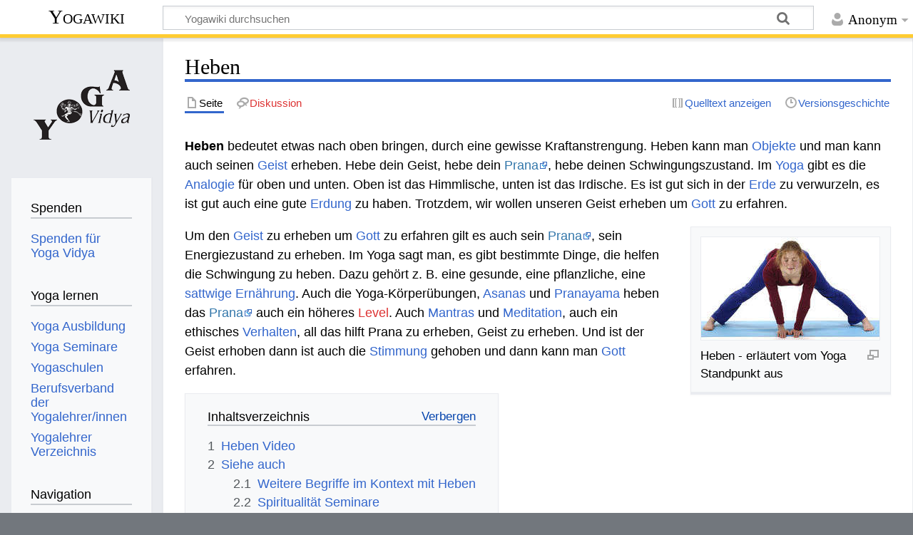

--- FILE ---
content_type: text/html; charset=UTF-8
request_url: https://wiki.yoga-vidya.de/Heben
body_size: 8018
content:
<!DOCTYPE html>
<html class="client-nojs" lang="de" dir="ltr">
<head>
<meta charset="UTF-8"/>
<title>Heben – Yogawiki</title>
<script>document.documentElement.className="client-js";RLCONF={"wgBreakFrames":false,"wgSeparatorTransformTable":[",\t.",".\t,"],"wgDigitTransformTable":["",""],"wgDefaultDateFormat":"dmy","wgMonthNames":["","Januar","Februar","März","April","Mai","Juni","Juli","August","September","Oktober","November","Dezember"],"wgRequestId":"e4ba9ef14b765bf56f615423","wgCSPNonce":false,"wgCanonicalNamespace":"","wgCanonicalSpecialPageName":false,"wgNamespaceNumber":0,"wgPageName":"Heben","wgTitle":"Heben","wgCurRevisionId":1220553,"wgRevisionId":1220553,"wgArticleId":292966,"wgIsArticle":true,"wgIsRedirect":false,"wgAction":"view","wgUserName":null,"wgUserGroups":["*"],"wgCategories":["Seiten mit RSS-Feeds","Bewegung","Bewusst Leben Lexikon"],"wgPageContentLanguage":"de","wgPageContentModel":"wikitext","wgRelevantPageName":"Heben","wgRelevantArticleId":292966,"wgIsProbablyEditable":false,"wgRelevantPageIsProbablyEditable":false,"wgRestrictionEdit":[],"wgRestrictionMove":[],"ev-youtube-config":{"class":
"embedvideo-player","loading":"lazy","frameborder":0,"allow":"accelerometer; clipboard-write; encrypted-media; fullscreen; gyroscope; picture-in-picture; autoplay","modestbranding":1,"allowfullscreen":"true","width":640,"height":360}};RLSTATE={"site.styles":"ready","user.styles":"ready","user":"ready","user.options":"loading","ext.embedVideo.styles":"ready","skins.timeless":"ready"};RLPAGEMODULES=["ext.embedVideo.consent","site","mediawiki.page.ready","mediawiki.toc","skins.timeless.js","ext.embedVideo.overlay"];</script>
<script>(RLQ=window.RLQ||[]).push(function(){mw.loader.implement("user.options@12s5i",function($,jQuery,require,module){mw.user.tokens.set({"patrolToken":"+\\","watchToken":"+\\","csrfToken":"+\\"});});});</script>
<link rel="stylesheet" href="/load.php?lang=de&amp;modules=ext.embedVideo.styles%7Cskins.timeless&amp;only=styles&amp;skin=timeless"/>
<script async="" src="/load.php?lang=de&amp;modules=startup&amp;only=scripts&amp;raw=1&amp;skin=timeless"></script>
<!--[if IE]><link rel="stylesheet" href="/skins/Timeless/resources/IE9fixes.css?ffe73" media="screen"/><![endif]-->
<meta name="ResourceLoaderDynamicStyles" content=""/>
<link rel="stylesheet" href="/load.php?lang=de&amp;modules=site.styles&amp;only=styles&amp;skin=timeless"/>
<meta name="generator" content="MediaWiki 1.39.6"/>
<meta name="format-detection" content="telephone=no"/>
<meta name="viewport" content="width=device-width, initial-scale=1.0, user-scalable=yes, minimum-scale=0.25, maximum-scale=5.0"/>
<link rel="icon" href="/images/favicon.ico"/>
<link rel="search" type="application/opensearchdescription+xml" href="/opensearch_desc.php" title="Yogawiki (de)"/>
<link rel="EditURI" type="application/rsd+xml" href="https://wiki.yoga-vidya.de/api.php?action=rsd"/>
<link rel="alternate" type="application/atom+xml" title="Atom-Feed für „Yogawiki“" href="/index.php?title=Spezial:Letzte_%C3%84nderungen&amp;feed=atom"/>
<!-- Plausible -->
<script defer data-domain="wiki.yoga-vidya.de" src="https://plausible.io/js/script.js"></script>
</head>
<body class="mediawiki ltr sitedir-ltr mw-hide-empty-elt ns-0 ns-subject page-Heben rootpage-Heben skin-timeless action-view skin--responsive"><div id="mw-wrapper"><div id="mw-header-container" class="ts-container"><div id="mw-header" class="ts-inner"><div id="user-tools"><div id="personal"><h2><span>Anonym</span></h2><div id="personal-inner" class="dropdown"><div role="navigation" class="mw-portlet" id="p-personal" title="Benutzermenü" aria-labelledby="p-personal-label"><h3 id="p-personal-label" lang="de" dir="ltr">Nicht angemeldet</h3><div class="mw-portlet-body"><ul lang="de" dir="ltr"><li id="pt-login" class="mw-list-item"><a href="/index.php?title=Spezial:Anmelden&amp;returnto=Heben" title="Sich anzumelden wird gerne gesehen, ist jedoch nicht zwingend erforderlich. [o]" accesskey="o"><span>Anmelden</span></a></li></ul></div></div></div></div></div><div id="p-logo-text" class="mw-portlet" role="banner"><a id="p-banner" class="mw-wiki-title" href="/Hauptseite">Yogawiki</a></div><div class="mw-portlet" id="p-search"><h3 lang="de" dir="ltr"><label for="searchInput">Suche</label></h3><form action="/index.php" id="searchform"><div id="simpleSearch"><div id="searchInput-container"><input type="search" name="search" placeholder="Yogawiki durchsuchen" aria-label="Yogawiki durchsuchen" autocapitalize="sentences" title="Yogawiki durchsuchen [f]" accesskey="f" id="searchInput"/></div><input type="hidden" value="Spezial:Suche" name="title"/><input class="searchButton mw-fallbackSearchButton" type="submit" name="fulltext" title="Suche nach Seiten, die diesen Text enthalten" id="mw-searchButton" value="Suchen"/><input class="searchButton" type="submit" name="go" title="Gehe direkt zu der Seite mit genau diesem Namen, falls sie vorhanden ist." id="searchButton" value="Seite"/></div></form></div></div><div class="visualClear"></div></div><div id="mw-header-hack" class="color-bar"><div class="color-middle-container"><div class="color-middle"></div></div><div class="color-left"></div><div class="color-right"></div></div><div id="mw-header-nav-hack"><div class="color-bar"><div class="color-middle-container"><div class="color-middle"></div></div><div class="color-left"></div><div class="color-right"></div></div></div><div id="menus-cover"></div><div id="mw-content-container" class="ts-container"><div id="mw-content-block" class="ts-inner"><div id="mw-content-wrapper"><div id="mw-content"><div id="content" class="mw-body" role="main"><div class="mw-indicators">
</div>
<h1 id="firstHeading" class="firstHeading mw-first-heading"><span class="mw-page-title-main">Heben</span></h1><div id="bodyContentOuter"><div id="siteSub">Aus Yogawiki</div><div id="mw-page-header-links"><div role="navigation" class="mw-portlet tools-inline" id="p-namespaces" aria-labelledby="p-namespaces-label"><h3 id="p-namespaces-label" lang="de" dir="ltr">Namensräume</h3><div class="mw-portlet-body"><ul lang="de" dir="ltr"><li id="ca-nstab-main" class="selected mw-list-item"><a href="/Heben" title="Seiteninhalt anzeigen [c]" accesskey="c"><span>Seite</span></a></li><li id="ca-talk" class="new mw-list-item"><a href="/index.php?title=Diskussion:Heben&amp;action=edit&amp;redlink=1" rel="discussion" title="Diskussion zum Seiteninhalt (Seite nicht vorhanden) [t]" accesskey="t"><span>Diskussion</span></a></li></ul></div></div><div role="navigation" class="mw-portlet tools-inline" id="p-more" aria-labelledby="p-more-label"><h3 id="p-more-label" lang="de" dir="ltr">Mehr</h3><div class="mw-portlet-body"><ul lang="de" dir="ltr"><li id="ca-more" class="dropdown-toggle mw-list-item"><span>Mehr</span></li></ul></div></div><div role="navigation" class="mw-portlet tools-inline" id="p-views" aria-labelledby="p-views-label"><h3 id="p-views-label" lang="de" dir="ltr">Seitenaktionen</h3><div class="mw-portlet-body"><ul lang="de" dir="ltr"><li id="ca-view" class="selected mw-list-item"><a href="/Heben"><span>Lesen</span></a></li><li id="ca-viewsource" class="mw-list-item"><a href="/index.php?title=Heben&amp;action=edit" title="Diese Seite ist geschützt. Ihr Quelltext kann dennoch angesehen und kopiert werden. [e]" accesskey="e"><span>Quelltext anzeigen</span></a></li><li id="ca-history" class="mw-list-item"><a href="/index.php?title=Heben&amp;action=history" title="Frühere Versionen dieser Seite [h]" accesskey="h"><span>Versionsgeschichte</span></a></li></ul></div></div></div><div class="visualClear"></div><div id="bodyContent"><div id="contentSub"></div><div id="mw-content-text" class="mw-body-content mw-content-ltr" lang="de" dir="ltr"><div class="mw-parser-output"><p><b>Heben‏‎ </b>bedeutet etwas nach oben bringen, durch eine gewisse Kraftanstrengung. Heben kann man <a href="/Objekt" title="Objekt">Objekte</a> und man kann auch seinen <a href="/Geist" title="Geist">Geist</a> erheben. Hebe dein Geist, hebe dein <a target="_blank" rel="noreferrer noopener" class="external text" href="https://www.yoga-vidya.de/prana/">Prana</a>, hebe deinen Schwingungszustand. Im <a href="/Yoga" title="Yoga">Yoga</a> gibt es die <a href="/Analogie" title="Analogie">Analogie</a> für oben und unten. Oben ist das Himmlische, unten ist das Irdische. Es ist gut sich in der <a href="/Erde" title="Erde">Erde</a> zu verwurzeln, es ist gut auch eine gute <a href="/Erdung" title="Erdung">Erdung</a> zu haben. Trotzdem, wir wollen unseren Geist erheben um <a href="/Gott" title="Gott">Gott</a> zu erfahren. 
</p>
<div class="thumb tright"><div class="thumbinner" style="width:252px;"><a href="/Datei:Yoga-Vidya0871tifb.jpg" class="image"><img alt="" src="/images/thumb/6/6c/Yoga-Vidya0871tifb.jpg/250px-Yoga-Vidya0871tifb.jpg" decoding="async" width="250" height="144" class="thumbimage" srcset="/images/thumb/6/6c/Yoga-Vidya0871tifb.jpg/375px-Yoga-Vidya0871tifb.jpg 1.5x, /images/6/6c/Yoga-Vidya0871tifb.jpg 2x" /></a>  <div class="thumbcaption"><div class="magnify"><a href="/Datei:Yoga-Vidya0871tifb.jpg" class="internal" title="vergrößern"></a></div>Heben‏‎ - erläutert vom Yoga Standpunkt aus</div></div></div>
<p>Um den <a href="/Geist" title="Geist">Geist</a> zu erheben um <a href="/Gott" title="Gott">Gott</a> zu erfahren gilt es auch sein <a target="_blank" rel="noreferrer noopener" class="external text" href="https://www.yoga-vidya.de/prana/">Prana</a>, sein Energiezustand zu erheben. Im Yoga sagt man, es gibt bestimmte Dinge, die helfen die Schwingung zu heben. Dazu gehört z. B. eine gesunde, eine pflanzliche, eine <a href="/Sattwig" title="Sattwig">sattwige</a> <a href="/Ern%C3%A4hrung" title="Ernährung">Ernährung</a>. Auch die Yoga-Körperübungen, <a href="/Asana" title="Asana">Asanas</a> und <a href="/Pranayama" title="Pranayama">Pranayama</a> heben das <a target="_blank" rel="noreferrer noopener" class="external text" href="https://www.yoga-vidya.de/prana/">Prana</a> auch ein höheres <a href="/index.php?title=Level&amp;action=edit&amp;redlink=1" class="new" title="Level (Seite nicht vorhanden)">Level</a>. Auch <a href="/Mantras" class="mw-redirect" title="Mantras">Mantras</a> und <a href="/Meditation" title="Meditation">Meditation</a>, auch ein ethisches <a href="/Verhalten" title="Verhalten">Verhalten</a>, all das hilft Prana zu erheben, Geist zu erheben. Und ist der Geist erhoben dann ist auch die <a href="/Stimmung" title="Stimmung">Stimmung</a> gehoben und dann kann man <a href="/Gott" title="Gott">Gott</a> erfahren.
</p>
<div id="toc" class="toc" role="navigation" aria-labelledby="mw-toc-heading"><input type="checkbox" role="button" id="toctogglecheckbox" class="toctogglecheckbox" style="display:none" /><div class="toctitle" lang="de" dir="ltr"><h2 id="mw-toc-heading">Inhaltsverzeichnis</h2><span class="toctogglespan"><label class="toctogglelabel" for="toctogglecheckbox"></label></span></div>
<ul>
<li class="toclevel-1 tocsection-1"><a href="#Heben_Video"><span class="tocnumber">1</span> <span class="toctext">Heben‏‎ Video</span></a></li>
<li class="toclevel-1 tocsection-2"><a href="#Siehe_auch"><span class="tocnumber">2</span> <span class="toctext">Siehe auch</span></a>
<ul>
<li class="toclevel-2 tocsection-3"><a href="#Weitere_Begriffe_im_Kontext_mit_Heben"><span class="tocnumber">2.1</span> <span class="toctext">Weitere Begriffe im Kontext mit Heben‏‎</span></a></li>
<li class="toclevel-2 tocsection-4"><a href="#Spiritualität_Seminare"><span class="tocnumber">2.2</span> <span class="toctext">Spiritualität Seminare</span></a></li>
</ul>
</li>
<li class="toclevel-1 tocsection-5"><a href="#Heben_Artikel_ausbauen"><span class="tocnumber">3</span> <span class="toctext">Heben‏‎ Artikel ausbauen</span></a></li>
<li class="toclevel-1 tocsection-6"><a href="#Zusammenfassung"><span class="tocnumber">4</span> <span class="toctext">Zusammenfassung</span></a></li>
</ul>
</div>

<h2><span class="mw-headline" id="Heben_Video">Heben‏‎ Video</span></h2>
<p>Vortragsvideo über Heben‏‎:
</p>
<figure class="embedvideo" data-service="youtube" data-iframeconfig="{&quot;width&quot;:480,&quot;height&quot;:270,&quot;src&quot;:&quot;//www.youtube-nocookie.com/embed/UT7szUzc7Zs?autoplay=1&quot;}" style="width:480px"><!--
	--><span class="embedvideo-wrapper" style="height:270px"><div class="embedvideo-consent" data-show-privacy-notice="1"><!--
--><div class="embedvideo-overlay"><!--
	--><div class="embedvideo-loader" role="button"><!--
		--><div class="embedvideo-loader__fakeButton">Video laden</div><!--
		--><div class="embedvideo-loader__footer"><!--
			--><div class="embedvideo-loader__service">YouTube</div><!--
		--></div><!--
	--></div><!--
	--><div class="embedvideo-privacyNotice hidden"><!--
		--><div class="embedvideo-privacyNotice__content">YouTube sammelt möglicherweise persönliche Daten. <a href="https://www.youtube.com/howyoutubeworks/user-settings/privacy/" rel="nofollow,noopener" target="_blank" class="embedvideo-privacyNotice__link">Datenschutzrichtlinie</a></div><!--
		--><div class="embedvideo-privacyNotice__buttons"><!--
<p>			--><button class="embedvideo-privacyNotice__continue">Fortfahren</button><!--
			--><button class="embedvideo-privacyNotice__dismiss">Ausblenden</button><!--
</p>
		--></div><!--
	--></div><!--
--></div><!--
--></div></span>
</figure>
<p>Einige Infos zum Thema Heben‏‎ in dieser kurzen Abhandlung, einen spontanen Videovortrag. Der <a target="_blank" rel="noreferrer noopener" class="external text" href="https://www.yoga-vidya.de/ausbildung-weiterbildung/yogalehrer-ausbildung/">Yogalehrer</a> <a href="/Sukadev_Volker_Bretz" title="Sukadev Volker Bretz">Sukadev</a> denkt laut nach über das Wort bzw. den Ausdruck Heben‏‎ und streut einige <a target="_blank" rel="noreferrer noopener" class="external text" href="https://www.yoga-vidya.de/yoga/">Yoga</a> Überlegungen mit ein.
</p><p><a href="https://www.yoga-vidya.de/service/spenden/" target="_blank" rel="noreferrer noopener"><img alt="Spenden-Logo Yoga-Wiki.jpg" src="/images/b/b3/Spenden-Logo_Yoga-Wiki.jpg" decoding="async" width="240" height="50" /></a>
</p>
<h2><span class="mw-headline" id="Siehe_auch">Siehe auch</span></h2>
<h3><span class="mw-headline" id="Weitere_Begriffe_im_Kontext_mit_Heben">Weitere Begriffe im Kontext mit Heben‏‎</span></h3>
<p>Einige Begriffe, die indirekt zu tun haben mit Heben‏‎, aber dich vielleicht interessieren können, sind z.B. <a href="/Haustier" title="Haustier">Haustier‏‎</a>, <a href="/Hausherr" title="Hausherr">Hausherr‏‎</a>, <a href="/Hausaufgabe" title="Hausaufgabe">Hausaufgabe‏‎</a>, <a href="/Heft" title="Heft">Heft‏‎</a>, <a href="/Heiraten" title="Heiraten">Heiraten‏‎</a>, <a href="/Henne" title="Henne">Henne‏‎</a>.
</p>
<ul><li><a target="_blank" rel="noreferrer noopener" class="external text" href="https://www.yoga-vidya.de/kinderyoga/">Kinderyoga</a></li>
<li><a target="_blank" rel="noreferrer noopener" class="external text" href="https://www.yoga-vidya.de/kinderyoga/kinderyoga-uebungen/">Kinderyoga Übungen</a></li>
<li><a target="_blank" rel="noreferrer noopener" class="external text" href="https://www.yoga-vidya.de/karma/was-ist-karma/7-prinzipien-spiritueller-philosophie/">Philosophie</a></li>
<li><a target="_blank" rel="noreferrer noopener" class="external text" href="https://www.yoga-vidya.de/seminare/interessengebiet/yoga-reisen/">Yoga Reisen Seminare</a></li>
<li><a target="_blank" rel="noreferrer noopener" class="external text" href="https://www.yoga-vidya.de/ausbildung-weiterbildung/kinderyoga-aus-weiterbildung">Kinderyoga Aus- und Weiterbildung</a></li></ul>
<h3><span id="Spiritualit.C3.A4t_Seminare"></span><span class="mw-headline" id="Spiritualität_Seminare"><a target="_blank" rel="noreferrer noopener" class="external text" href="https://www.yoga-vidya.de/seminare/interessengebiet/spiritualitaet">Spiritualität Seminare</a></span></h3>
<div class="mw-parser-output"><dl><dt><b><span class="plainlinks"><a target="_blank" rel="noreferrer noopener" class="external text" href="https://www.yoga-vidya.de/seminare/seminar/magie-des-hatha-yoga-w260218-1/">18.02.2026 - 20.02.2026 Magie des Hatha Yoga</a></span></b></dt>
<dd><br />
                                            "Du liegst auf der Yogamatte, übst Asanas und Pranayama und plötzlich öffnen sich neue Welten und Einsichten. Ist das nicht wahrhaft magisch und wun…</dd>
<dd>Karuna M Wapke</dd>
<dt><b><span class="plainlinks"><a target="_blank" rel="noreferrer noopener" class="external text" href="https://www.yoga-vidya.de/seminare/seminar/raja-yoga-2-w260220-1/">20.02.2026 - 22.02.2026 Raja Yoga 2</a></span></b></dt>
<dd><br />
                                            Die Yoga Sutras von Patanjali sind die Grundlage des Raja Yoga. In diesem Raja Yoga Seminar behandeln wir das 2. Kapitel der Yoga Sutras von Pantanj…</dd>
<dd>Narayan Böhm</dd></dl>
</div>
<h2><span class="mw-headline" id="Heben_Artikel_ausbauen">Heben‏‎ Artikel ausbauen</span></h2>
<p>Willst du mithelfen beim Ausbau dieses Artikels zu Heben‏‎&#160;? Wir sind dankbar für jede Ergänzung, Verbesserung, Erweiterung, Foto, Video etc. Schicke doch eine Email an wiki(at)yoga-vidya.de
</p>
<h2><span class="mw-headline" id="Zusammenfassung">Zusammenfassung</span></h2>
<p>Das Verb Heben‏‎ kann gesehen werden im Kontext von Bewegung und kann interpretiert werden vom <a href="/Standpunkt" title="Standpunkt">Standpunkt</a> <a target="_blank" rel="noreferrer noopener" class="external text" href="https://www.yoga-vidya.de/yoga-anfaenger/was-ist-yoga/">Yoga</a>, <a target="_blank" rel="noreferrer noopener" class="external text" href="https://www.yoga-vidya.de/meditation/">Meditation</a>, <a target="_blank" rel="noreferrer noopener" class="external text" href="https://www.yoga-vidya.de/ayurveda/">Ayurveda</a>, <a href="/Spiritualit%C3%A4t" title="Spiritualität">Spiritualität</a>, humanistische <a href="/Psychologie" title="Psychologie">Psychologie</a>.
</p>
<!-- 
NewPP limit report
Cached time: 20260119201333
Cache expiry: 3600
Reduced expiry: true
Complications: [show‐toc]
CPU time usage: 0.018 seconds
Real time usage: 0.021 seconds
Preprocessor visited node count: 55/1000000
Post‐expand include size: 26/2097152 bytes
Template argument size: 0/2097152 bytes
Highest expansion depth: 2/100
Expensive parser function count: 0/100
Unstrip recursion depth: 0/20
Unstrip post‐expand size: 2246/5000000 bytes
-->
<!--
Transclusion expansion time report (%,ms,calls,template)
100.00%    0.000      1 -total
-->

<!-- Saved in parser cache with key yogawiki_139:pcache:idhash:292966-0!canonical and timestamp 20260119201333 and revision id 1220553.
 -->
</div></div><div class="printfooter">
Abgerufen von „<a dir="ltr" href="https://wiki.yoga-vidya.de/index.php?title=Heben&amp;oldid=1220553">https://wiki.yoga-vidya.de/index.php?title=Heben&amp;oldid=1220553</a>“</div>
<div class="visualClear"></div></div></div></div></div><div id="content-bottom-stuff"><div id="catlinks" class="catlinks" data-mw="interface"><div id="mw-normal-catlinks" class="mw-normal-catlinks"><a href="/Spezial:Kategorien" title="Spezial:Kategorien">Kategorien</a>: <ul><li><a href="/Kategorie:Seiten_mit_RSS-Feeds" title="Kategorie:Seiten mit RSS-Feeds">Seiten mit RSS-Feeds</a></li><li><a href="/Kategorie:Bewegung" title="Kategorie:Bewegung">Bewegung</a></li><li><a href="/Kategorie:Bewusst_Leben_Lexikon" title="Kategorie:Bewusst Leben Lexikon">Bewusst Leben Lexikon</a></li></ul></div></div></div></div><div id="mw-site-navigation"><div id="p-logo" class="mw-portlet" role="banner"><a class="mw-wiki-logo fallback" href="/Hauptseite" title="Hauptseite"></a></div><div id="site-navigation" class="sidebar-chunk"><h2><span>Navigation</span></h2><div class="sidebar-inner"><div role="navigation" class="mw-portlet" id="p-Spenden" aria-labelledby="p-Spenden-label"><h3 id="p-Spenden-label" lang="de" dir="ltr">Spenden</h3><div class="mw-portlet-body"><ul lang="de" dir="ltr"><li id="n-Spenden-für-Yoga-Vidya" class="mw-list-item"><a href="https://www.yoga-vidya.de/service/spenden/" target="_blank"><span>Spenden für Yoga Vidya</span></a></li></ul></div></div><div role="navigation" class="mw-portlet" id="p-Yoga_lernen" aria-labelledby="p-Yoga_lernen-label"><h3 id="p-Yoga_lernen-label" lang="de" dir="ltr">Yoga lernen</h3><div class="mw-portlet-body"><ul lang="de" dir="ltr"><li id="n-Yoga-Ausbildung" class="mw-list-item"><a href="https://www.yoga-vidya.de/ausbildung-weiterbildung/" target="_blank"><span>Yoga Ausbildung</span></a></li><li id="n-Yoga-Seminare" class="mw-list-item"><a href="https://www.yoga-vidya.de/seminare/" target="_blank"><span>Yoga Seminare</span></a></li><li id="n-Yogaschulen" class="mw-list-item"><a href="https://www.yoga-vidya.de/center/" target="_blank"><span>Yogaschulen</span></a></li><li id="n-Berufsverband-der-Yogalehrer/innen" class="mw-list-item"><a href="https://www.yoga-vidya.de/netzwerk/berufsverbaende/byv/byv-infos/" target="_blank"><span>Berufsverband der Yogalehrer/innen</span></a></li><li id="n-Yogalehrer-Verzeichnis" class="mw-list-item"><a href="https://www.yoga-vidya.de/netzwerk/berufsverbaende/byv/berufsverband-der-yogalehrerinnen-byv/yogalehrerverzeichnis/" target="_blank"><span>Yogalehrer Verzeichnis</span></a></li></ul></div></div><div role="navigation" class="mw-portlet" id="p-navigation" aria-labelledby="p-navigation-label"><h3 id="p-navigation-label" lang="de" dir="ltr">Navigation</h3><div class="mw-portlet-body"><ul lang="de" dir="ltr"><li id="n-mainpage-description" class="mw-list-item"><a href="/Hauptseite" title="Hauptseite besuchen [z]" accesskey="z"><span>Hauptseite</span></a></li><li id="n-portal" class="mw-list-item"><a href="/Yogawiki:Gemeinschaftsportal" title="Über das Projekt, was du tun kannst, wo was zu finden ist"><span>Gemeinschafts­portal</span></a></li><li id="n-currentevents" class="mw-list-item"><a href="/Yogawiki:Aktuelle_Ereignisse" title="Hintergrundinformationen zu aktuellen Ereignissen"><span>Aktuelle Ereignisse</span></a></li><li id="n-recentchanges" class="mw-list-item"><a href="/Spezial:Letzte_%C3%84nderungen" title="Liste der letzten Änderungen in diesem Wiki [r]" accesskey="r"><span>Letzte Änderungen</span></a></li><li id="n-randompage" class="mw-list-item"><a href="/Spezial:Zuf%C3%A4llige_Seite" title="Zufällige Seite aufrufen [x]" accesskey="x"><span>Zufällige Seite</span></a></li></ul></div></div></div></div><div id="site-tools" class="sidebar-chunk"><h2><span>Wikiwerkzeuge</span></h2><div class="sidebar-inner"><div role="navigation" class="mw-portlet" id="p-tb" aria-labelledby="p-tb-label"><h3 id="p-tb-label" lang="de" dir="ltr">Wikiwerkzeuge</h3><div class="mw-portlet-body"><ul lang="de" dir="ltr"><li id="t-specialpages" class="mw-list-item"><a href="/Spezial:Spezialseiten" title="Liste aller Spezialseiten [q]" accesskey="q"><span>Spezialseiten</span></a></li></ul></div></div></div></div></div><div id="mw-related-navigation"><div id="page-tools" class="sidebar-chunk"><h2><span>Seitenwerkzeuge</span></h2><div class="sidebar-inner"><div role="navigation" class="mw-portlet emptyPortlet" id="p-cactions" title="Weitere Optionen" aria-labelledby="p-cactions-label"><h3 id="p-cactions-label" lang="de" dir="ltr">Seitenwerkzeuge</h3><div class="mw-portlet-body"><ul lang="de" dir="ltr"></ul></div></div><div role="navigation" class="mw-portlet emptyPortlet" id="p-userpagetools" aria-labelledby="p-userpagetools-label"><h3 id="p-userpagetools-label" lang="de" dir="ltr">Benutzerseitenwerkzeuge</h3><div class="mw-portlet-body"><ul lang="de" dir="ltr"></ul></div></div><div role="navigation" class="mw-portlet" id="p-pagemisc" aria-labelledby="p-pagemisc-label"><h3 id="p-pagemisc-label" lang="de" dir="ltr">Mehr</h3><div class="mw-portlet-body"><ul lang="de" dir="ltr"><li id="t-whatlinkshere" class="mw-list-item"><a href="/Spezial:Linkliste/Heben" title="Liste aller Seiten, die hierher verlinken [j]" accesskey="j"><span>Links auf diese Seite</span></a></li><li id="t-recentchangeslinked" class="mw-list-item"><a href="/Spezial:%C3%84nderungen_an_verlinkten_Seiten/Heben" rel="nofollow" title="Letzte Änderungen an Seiten, die von hier verlinkt sind [k]" accesskey="k"><span>Änderungen an verlinkten Seiten</span></a></li><li id="t-print" class="mw-list-item"><a href="javascript:print();" rel="alternate" title="Druckansicht dieser Seite [p]" accesskey="p"><span>Druckversion</span></a></li><li id="t-permalink" class="mw-list-item"><a href="/index.php?title=Heben&amp;oldid=1220553" title="Dauerhafter Link zu dieser Seitenversion"><span>Permanenter Link</span></a></li><li id="t-info" class="mw-list-item"><a href="/index.php?title=Heben&amp;action=info" title="Weitere Informationen über diese Seite"><span>Seiten­­informationen</span></a></li><li id="t-pagelog" class="mw-list-item"><a href="/index.php?title=Spezial:Logbuch&amp;page=Heben"><span>Seitenlogbücher</span></a></li></ul></div></div></div></div><div id="catlinks-sidebar" class="sidebar-chunk"><h2><span>Kategorien</span></h2><div class="sidebar-inner"><div id="sidebar-normal-catlinks" class="mw-normal-catlinks"><div role="navigation" class="mw-portlet" id="p-normal-catlinks" aria-labelledby="p-normal-catlinks-label"><h3 id="p-normal-catlinks-label" lang="de" dir="ltr">Kategorien</h3><div class="mw-portlet-body"><ul><li><a href="/Kategorie:Seiten_mit_RSS-Feeds" title="Kategorie:Seiten mit RSS-Feeds">Seiten mit RSS-Feeds</a></li><li><a href="/Kategorie:Bewegung" title="Kategorie:Bewegung">Bewegung</a></li><li><a href="/Kategorie:Bewusst_Leben_Lexikon" title="Kategorie:Bewusst Leben Lexikon">Bewusst Leben Lexikon</a></li></ul></div></div></div></div></div></div><div class="visualClear"></div></div></div><div id="mw-footer-container" class="mw-footer-container ts-container"><div id="mw-footer" class="mw-footer ts-inner" role="contentinfo" lang="de" dir="ltr"><ul id="footer-icons"><li id="footer-poweredbyico" class="footer-icons"><a href="https://www.mediawiki.org/" target="_blank"><img src="/resources/assets/poweredby_mediawiki_88x31.png" alt="Powered by MediaWiki" srcset="/resources/assets/poweredby_mediawiki_132x47.png 1.5x, /resources/assets/poweredby_mediawiki_176x62.png 2x" width="88" height="31" loading="lazy"/></a></li></ul><div id="footer-list"><ul id="footer-info"><li id="footer-info-lastmod"> Diese Seite wurde zuletzt am 29. Juli 2023 um 15:50 Uhr bearbeitet.</li><li id="footer-info-0">Diese Seite wurde bisher 2.689-mal abgerufen.</li></ul><ul id="footer-places"><li id="footer-places-privacy"><a href="/Yogawiki:Datenschutz">Datenschutz</a></li><li id="footer-places-about"><a href="/Yogawiki:%C3%9Cber_Yogawiki">Über Yogawiki</a></li><li id="footer-places-disclaimer"><a href="/Yogawiki:Impressum">Impressum</a></li></ul></div><div class="visualClear"></div></div></div></div><script>(RLQ=window.RLQ||[]).push(function(){mw.config.set({"wgPageParseReport":{"limitreport":{"cputime":"0.018","walltime":"0.021","ppvisitednodes":{"value":55,"limit":1000000},"postexpandincludesize":{"value":26,"limit":2097152},"templateargumentsize":{"value":0,"limit":2097152},"expansiondepth":{"value":2,"limit":100},"expensivefunctioncount":{"value":0,"limit":100},"unstrip-depth":{"value":0,"limit":20},"unstrip-size":{"value":2246,"limit":5000000},"timingprofile":["100.00%    0.000      1 -total"]},"cachereport":{"timestamp":"20260119201333","ttl":3600,"transientcontent":true}}});mw.config.set({"wgBackendResponseTime":105});});</script>
</body>
</html>